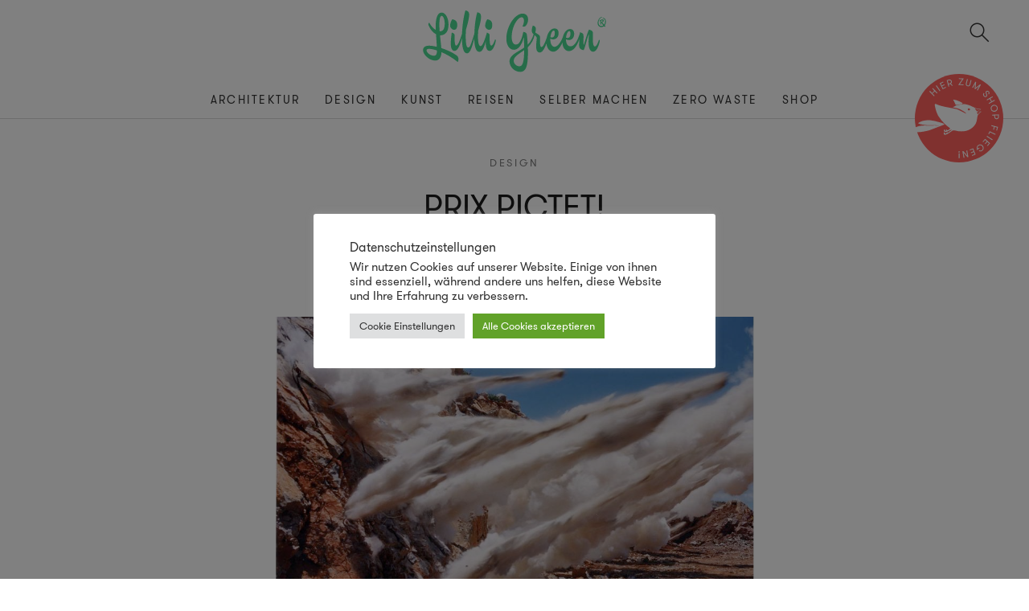

--- FILE ---
content_type: text/html; charset=UTF-8
request_url: https://www.lilligreen.de/prix-pictet/
body_size: 12796
content:
<!doctype html>
<html lang="de">

<head>

<link media="all" href="https://www.lilligreen.de/wp-content/cache/autoptimize/css/autoptimize_493dbe931ec876389ec3447ff027cee2.css" rel="stylesheet"><title>PRIX PICTET! &#8211; Lilli Green</title>

<meta charset="UTF-8">
<meta name="viewport" content="width=device-width, initial-scale=1.0, maximum-scale=1.0, user-scalable=no">
<meta name="apple-mobile-web-app-capable" content="yes">

<link rel="apple-touch-icon" sizes="48x48" href="https://www.lilligreen.de/wp-content/themes/green/img/icons/icon-48x48.png"/>
<link rel="apple-touch-icon" sizes="72x72" href="https://www.lilligreen.de/wp-content/themes/green/img/icons/icon-72x72.png"/>
<link rel="apple-touch-icon" sizes="96x96" href="https://www.lilligreen.de/wp-content/themes/green/img/icons/icon-96x96.png"/>
<link rel="apple-touch-icon" sizes="144x144" href="https://www.lilligreen.de/wp-content/themes/green/img/icons/icon-144x144.png"/>
<link rel="apple-touch-icon" sizes="192x192" href="https://www.lilligreen.de/wp-content/themes/green/img/icons/icon-192x192.png"/>
<link rel="apple-touch-icon" sizes="256x256" href="https://www.lilligreen.de/wp-content/themes/green/img/icons/icon-256x256.png"/>
<link rel="apple-touch-icon" sizes="512x512" href="https://www.lilligreen.de/wp-content/themes/green/img/icons/icon-512x512.png"/>

<link rel="icon" type="image/png" sizes="32x32" href="https://www.lilligreen.de/wp-content/themes/green/img/favicons/favicon-32x32.png"/>
<link rel="icon" type="image/png" sizes="16x16" href="https://www.lilligreen.de/wp-content/themes/green/img/favicons/favicon-16x16.png"/>
<link rel="shortcut icon" href="https://www.lilligreen.de/wp-content/themes/green/img/favicons/favicon.ico"/>



<meta name='robots' content='index, follow, max-image-preview:large, max-snippet:-1, max-video-preview:-1' />
	
	
	<!-- This site is optimized with the Yoast SEO plugin v24.1 - https://yoast.com/wordpress/plugins/seo/ -->
	<link rel="canonical" href="https://www.lilligreen.de/prix-pictet/" />
	<meta property="og:locale" content="de_DE" />
	<meta property="og:type" content="article" />
	<meta property="og:title" content="PRIX PICTET! &#8211; Lilli Green" />
	<meta property="og:description" content="Prix Pictet ist ein renommierter Fotopreis, der sich Themen wie Umwelt, Ökologie und Nachhaltigkeit verschrieben hat. Eben dieser Preis hat vor einigen Tagen die Shortlist 2009 bekannt gegeben. 12 herausragende Fotografen, die die menschliche Ausbeutung der Erde und ihrer Recourcen zeigen, stehen in der engeren Auswahl. Der Ehrenpräsident Kofi Annan wird den Gewinner am 22. [&hellip;]" />
	<meta property="og:url" content="https://www.lilligreen.de/prix-pictet/" />
	<meta property="og:site_name" content="Lilli Green" />
	<meta property="article:publisher" content="https://www.facebook.com/LilliGreen/" />
	<meta property="article:published_time" content="2009-08-20T08:25:19+00:00" />
	<meta property="article:modified_time" content="2018-10-08T14:02:31+00:00" />
	<meta property="og:image" content="https://www.lilligreen.de/wp-content/uploads/2009/08/234.jpg" />
	<meta property="og:image:width" content="898" />
	<meta property="og:image:height" content="602" />
	<meta property="og:image:type" content="image/jpeg" />
	<meta name="author" content="Lilli Green" />
	<meta name="twitter:card" content="summary_large_image" />
	<meta name="twitter:creator" content="@lilligreen" />
	<meta name="twitter:site" content="@lilligreen" />
	<meta name="twitter:label1" content="Verfasst von" />
	<meta name="twitter:data1" content="Lilli Green" />
	<script type="application/ld+json" class="yoast-schema-graph">{"@context":"https://schema.org","@graph":[{"@type":"WebPage","@id":"https://www.lilligreen.de/prix-pictet/","url":"https://www.lilligreen.de/prix-pictet/","name":"PRIX PICTET! &#8211; Lilli Green","isPartOf":{"@id":"https://www.lilligreen.de/#website"},"primaryImageOfPage":{"@id":"https://www.lilligreen.de/prix-pictet/#primaryimage"},"image":{"@id":"https://www.lilligreen.de/prix-pictet/#primaryimage"},"thumbnailUrl":"https://www.lilligreen.de/wp-content/uploads/2009/08/234.jpg","datePublished":"2009-08-20T08:25:19+00:00","dateModified":"2018-10-08T14:02:31+00:00","author":{"@id":"https://www.lilligreen.de/#/schema/person/109b15491281fdb969cfd0090e105889"},"breadcrumb":{"@id":"https://www.lilligreen.de/prix-pictet/#breadcrumb"},"inLanguage":"de","potentialAction":[{"@type":"ReadAction","target":["https://www.lilligreen.de/prix-pictet/"]}]},{"@type":"ImageObject","inLanguage":"de","@id":"https://www.lilligreen.de/prix-pictet/#primaryimage","url":"https://www.lilligreen.de/wp-content/uploads/2009/08/234.jpg","contentUrl":"https://www.lilligreen.de/wp-content/uploads/2009/08/234.jpg","width":"898","height":"602"},{"@type":"BreadcrumbList","@id":"https://www.lilligreen.de/prix-pictet/#breadcrumb","itemListElement":[{"@type":"ListItem","position":1,"name":"Startseite","item":"https://www.lilligreen.de/"},{"@type":"ListItem","position":2,"name":"PRIX PICTET!"}]},{"@type":"WebSite","@id":"https://www.lilligreen.de/#website","url":"https://www.lilligreen.de/","name":"Lilli Green","description":"Magazin für nachhaltiges Design","potentialAction":[{"@type":"SearchAction","target":{"@type":"EntryPoint","urlTemplate":"https://www.lilligreen.de/?s={search_term_string}"},"query-input":{"@type":"PropertyValueSpecification","valueRequired":true,"valueName":"search_term_string"}}],"inLanguage":"de"},{"@type":"Person","@id":"https://www.lilligreen.de/#/schema/person/109b15491281fdb969cfd0090e105889","name":"Lilli Green","image":{"@type":"ImageObject","inLanguage":"de","@id":"https://www.lilligreen.de/#/schema/person/image/","url":"https://secure.gravatar.com/avatar/c5c835a62f33ae43fb8e6ea8ef2cc451?s=96&d=mm&r=g","contentUrl":"https://secure.gravatar.com/avatar/c5c835a62f33ae43fb8e6ea8ef2cc451?s=96&d=mm&r=g","caption":"Lilli Green"}}]}</script>
	<!-- / Yoast SEO plugin. -->


<link rel='dns-prefetch' href='//www.lilligreen.de' />







<script type="text/javascript" src="https://www.lilligreen.de/wp-includes/js/jquery/jquery.min.js?ver=3.7.1" id="jquery-core-js"></script>
<script type="text/javascript" id="cookie-law-info-js-extra">
/* <![CDATA[ */
var Cli_Data = {"nn_cookie_ids":[],"cookielist":[],"non_necessary_cookies":[],"ccpaEnabled":"","ccpaRegionBased":"","ccpaBarEnabled":"","strictlyEnabled":["necessary","obligatoire"],"ccpaType":"gdpr","js_blocking":"1","custom_integration":"","triggerDomRefresh":"","secure_cookies":""};
var cli_cookiebar_settings = {"animate_speed_hide":"500","animate_speed_show":"500","background":"#FFF","border":"#b1a6a6c2","border_on":"","button_1_button_colour":"#61a229","button_1_button_hover":"#4e8221","button_1_link_colour":"#fff","button_1_as_button":"1","button_1_new_win":"","button_2_button_colour":"#333","button_2_button_hover":"#292929","button_2_link_colour":"#444","button_2_as_button":"","button_2_hidebar":"","button_3_button_colour":"#dedfe0","button_3_button_hover":"#b2b2b3","button_3_link_colour":"#333333","button_3_as_button":"1","button_3_new_win":"","button_4_button_colour":"#dedfe0","button_4_button_hover":"#b2b2b3","button_4_link_colour":"#333333","button_4_as_button":"1","button_7_button_colour":"#61a229","button_7_button_hover":"#4e8221","button_7_link_colour":"#fff","button_7_as_button":"1","button_7_new_win":"","font_family":"inherit","header_fix":"","notify_animate_hide":"1","notify_animate_show":"","notify_div_id":"#cookie-law-info-bar","notify_position_horizontal":"right","notify_position_vertical":"bottom","scroll_close":"","scroll_close_reload":"","accept_close_reload":"","reject_close_reload":"","showagain_tab":"","showagain_background":"#fff","showagain_border":"#000","showagain_div_id":"#cookie-law-info-again","showagain_x_position":"100px","text":"#333333","show_once_yn":"","show_once":"10000","logging_on":"","as_popup":"","popup_overlay":"1","bar_heading_text":"Datenschutzeinstellungen","cookie_bar_as":"popup","popup_showagain_position":"bottom-right","widget_position":"left"};
var log_object = {"ajax_url":"https:\/\/www.lilligreen.de\/wp-admin\/admin-ajax.php"};
/* ]]> */
</script>

<link rel='shortlink' href='https://www.lilligreen.de/?p=2239' />
<!-- Global site tag (gtag.js) - Google Analytics -->
<script async src="https://www.googletagmanager.com/gtag/js?id=UA-6603819-1"></script>
<script>
  window.dataLayer = window.dataLayer || [];
  function gtag(){dataLayer.push(arguments);}
  gtag('js', new Date());

  gtag('config', 'UA-6603819-1');
</script>		
		
</head>

<body class="post-template-default single single-post postid-2239 single-format-standard">

<aside id="mobile__nav" class="mobile__nav aside">
	<div class="aside__head">
	</div>
	<div class="mobile__menu__body">
		<ul id="menu-sitenavigation" class="menu"><li id="menu-item-15495" class="menu-item menu-item-type-taxonomy menu-item-object-category menu-item-15495"><a class="nav-link"href="https://www.lilligreen.de/topics/nachhaltige-architektur/">Architektur</a></li>
<li id="menu-item-15498" class="menu-item menu-item-type-taxonomy menu-item-object-category current-post-ancestor current-menu-parent current-post-parent menu-item-15498"><a class="nav-link"href="https://www.lilligreen.de/topics/nachhaltiges-design/">Design</a></li>
<li id="menu-item-15515" class="menu-item menu-item-type-taxonomy menu-item-object-category menu-item-15515"><a class="nav-link"href="https://www.lilligreen.de/topics/kunst/">Kunst</a></li>
<li id="menu-item-23677" class="menu-item menu-item-type-post_type menu-item-object-page menu-item-23677"><a class="nav-link"href="https://www.lilligreen.de/reise-special/">Reisen</a></li>
<li id="menu-item-15517" class="menu-item menu-item-type-taxonomy menu-item-object-category menu-item-15517"><a class="nav-link"href="https://www.lilligreen.de/topics/selber-machen/">Selber machen</a></li>
<li id="menu-item-21432" class="menu-item menu-item-type-taxonomy menu-item-object-category menu-item-21432"><a class="nav-link"href="https://www.lilligreen.de/topics/nachhaltige-materialien/">Zero Waste</a></li>
<li id="menu-item-19749" class="menu-item menu-item-type-custom menu-item-object-custom menu-item-19749"><a class="nav-link"href="https://www.lilligreenshop.de/">Shop</a></li>
</ul>	</div>
	<div class="aside__footer">
	</div>
</aside>

<span id="menu-toggle" class="menu-toggle toggle"></span>

<div class="page-view">

<header id="header" class="header">
	<div class="header__main">
		<div id="header__logo" class="header__logo">
			<a href="https://www.lilligreen.de">
				<img class="header__logo__image" src="https://www.lilligreen.de/wp-content/themes/green/img/logo-lilligreen.svg" alt="Lilli Green" >
			</a>
		</div>
		<span id="topsearch-toggle" class="topsearch-toggle toggle"></span>
	</div>

	<nav id="site__navigation" class="site__navigation" role="navigation">
	<div class="wrap-outer"><ul id="menu-sitenavigation-1" class="menu"><li class="menu-item menu-item-type-taxonomy menu-item-object-category menu-item-15495"><a class="nav-link"href="https://www.lilligreen.de/topics/nachhaltige-architektur/">Architektur</a></li>
<li class="menu-item menu-item-type-taxonomy menu-item-object-category current-post-ancestor current-menu-parent current-post-parent menu-item-15498"><a class="nav-link"href="https://www.lilligreen.de/topics/nachhaltiges-design/">Design</a></li>
<li class="menu-item menu-item-type-taxonomy menu-item-object-category menu-item-15515"><a class="nav-link"href="https://www.lilligreen.de/topics/kunst/">Kunst</a></li>
<li class="menu-item menu-item-type-post_type menu-item-object-page menu-item-23677"><a class="nav-link"href="https://www.lilligreen.de/reise-special/">Reisen</a></li>
<li class="menu-item menu-item-type-taxonomy menu-item-object-category menu-item-15517"><a class="nav-link"href="https://www.lilligreen.de/topics/selber-machen/">Selber machen</a></li>
<li class="menu-item menu-item-type-taxonomy menu-item-object-category menu-item-21432"><a class="nav-link"href="https://www.lilligreen.de/topics/nachhaltige-materialien/">Zero Waste</a></li>
<li class="menu-item menu-item-type-custom menu-item-object-custom menu-item-19749"><a class="nav-link"href="https://www.lilligreenshop.de/">Shop</a></li>
</ul></div>	</nav>

	<a href="https://www.lilligreenshop.de/" target="_blank" class="header__seal"></a>

	<div class="header__panel">
		<div class="col-flex">
			<i class="icon-bag icon-med"></i>
			<span>Hier zum <a href="https://www.lilligreenshop.de/" target="_blank">Online Shop</a> fliegen!</span>
		</div>
	</div>

</header>

<div id="site" class="site">

	<div id="topsearch" class="topsearch wrap-outer">
		<form role="search" id="topsearch-form" class="wrapper" action="https://www.lilligreen.de" method="get">
			<div class="row">
				<input id="searchfield" class="topsearch-input col-sm-9 col-md-10" placeholder="Suchen" name="s" type="search" autocomplete="off" value="" >
				<button id="topsearch-submit" class="topsearch-submit col-sm-3 col-md-2" type="submit" value="Search"></button>
			</div>
		</form>
	</div>


<article class="article content wrap-outer post-2239 post type-post status-publish format-standard has-post-thumbnail hentry category-nachhaltiges-design tag-award tag-fotografie" itemscope itemType="http://schema.org/BlogPosting">

	<div class="article__header">
		<div class="article__terms terms">
						<span><a href="https://www.lilligreen.de/topics/nachhaltiges-design/">Design</a></span>
				</div>

		<h1>PRIX PICTET!</h1>
		<div class="article__meta">
			<time datetime="2009-08-20T09:25:19+02:00" pubdate>Donnerstag, 20. August 2009</time>
			<span class="author">Lilli Green</span>
		</div>
	</div>

	
	<div class="article__top">
	
		<div class="image-holder" style="background-image: url(https://www.lilligreen.de/wp-content/uploads/2009/08/234.jpg);"></div>

			</div>

	<div class="article__body">
		<p><a title="Prix Pictect" href="http://www.prixpictet.com/" target="_blank">Prix Pictet</a> ist ein renommierter Fotopreis, der sich Themen wie Umwelt, Ökologie und Nachhaltigkeit verschrieben hat. Eben dieser Preis hat vor einigen Tagen die Shortlist 2009 bekannt gegeben. 12 herausragende Fotografen, die die menschliche Ausbeutung der Erde und ihrer Recourcen zeigen, stehen in der engeren Auswahl. Der Ehrenpräsident Kofi Annan wird den Gewinner am 22. Oktober 2009 in Paris bekannt geben.</p>
<p>Hier eine kleine Auswahl. Den Rest gibt es <a href="http://www.prixpictet.com/2009/" target="_blank">hier</a>.</p>
<p><img decoding="async" class="size-full wp-image-2246 alignleft" title="234" src="https://www.lilligreen.de/wp-content/uploads/2009/08/234.jpg" alt="234" width="508" height="340" srcset="https://www.lilligreen.de/wp-content/uploads/2009/08/234.jpg 898w, https://www.lilligreen.de/wp-content/uploads/2009/08/234-560x375.jpg 560w" sizes="(max-width: 508px) 100vw, 508px" /></p>
<p style="text-align: left;"><img decoding="async" class="size-full wp-image-2247 alignleft" title="123" src="https://www.lilligreen.de/wp-content/uploads/2009/08/123.jpg" alt="123" width="508" height="340" srcset="https://www.lilligreen.de/wp-content/uploads/2009/08/123.jpg 901w, https://www.lilligreen.de/wp-content/uploads/2009/08/123-560x375.jpg 560w" sizes="(max-width: 508px) 100vw, 508px" /></p>
	</div>

	<div class="article__teaser">
		<div class="wrap-inner">

												<div class="article__teaser__shop">
						<a href="https://www.lilligreenshop.de/" class="article__teaser__shop__link" target="_blank" rel="noopener">
							<div class="article__teaser__shop__image">
							</div>
							<div class="article__teaser__shop__content">
								<h3>Lust auf mehr nachhaltiges Design</h3>
								<h4>Schau vorbei im Lilli Green Shop!</h4>
							</div>
						</a>
					</div>
									</div>
	</div>

	<div class="article__share">
		<div class="wrap-inner">
			
<ul id="social__share" class="social__share">
	<li class="social__network">
		<a class="func-button social-share icon-social-facebook" href="https://www.facebook.com/sharer/sharer.php?u=https%3A%2F%2Fwww.lilligreen.de%2Fprix-pictet%2F" target="_blank">
			<span>Teilen via Facebook</span>
		</a>
	</li>
	<li class="social__network">
		<a class="func-button social-share icon-social-twitter" href="https://twitter.com/intent/tweet?text=Prix+Pictet+ist+ein+renommierter+Fotopreis%2C+der+sich+Themen+wie+Umwelt%2C+%C3%96kologie+und+Nachhaltigkeit+verschrieben+hat.+Eben+dieser+Preis+hat+vor+einigen+Tagen+die+Shortlist+2009+bekannt+gegeben.+12+herausragende+Fotografen%2C+die+die+menschliche+Ausbeutung+der+Erde+und+ihrer+Recourcen+zeigen%2C+stehen+in+der+engeren+Auswahl.+Der+Ehrenpr%C3%A4sident+Kofi+Annan+wird+den+Gewinner+am+22.+%5B%26hellip%3B%5D&url=https%3A%2F%2Fwww.lilligreen.de%2Fprix-pictet%2F" target="_blank">
			<span>Tweet</span>
		</a>
	</li>
	<li class="social__network">
		<a class="func-button icon-feed" href="https://www.lilligreen.de/feed/rss" target="_blank">
			<span>RSS Feed</span>
		</a>
	</li>
	<li class="social__network">
		<a class="func-button icon-mail" href="mailto:?body=https://www.lilligreen.de/prix-pictet/&subject=PRIX PICTET!">
			<span>Mail</span>
		</a>
	</li>
	<li class="social__network">
		<a class="func-button social-share icon-social-pinterest" href="http://pinterest.com/pin/create/button/?url=https://www.lilligreen.de/prix-pictet/&description=Prix Pictet ist ein renommierter Fotopreis, der sich Themen wie Umwelt, Ökologie und Nachhaltigkeit verschrieben hat. Eben dieser Preis hat vor einigen Tagen die Shortlist 2009 bekannt gegeben. 12 herausragende Fotografen, die die menschliche Ausbeutung der Erde und ihrer Recourcen zeigen, stehen in der engeren Auswahl. Der Ehrenpräsident Kofi Annan wird den Gewinner am 22. [&hellip;]" target="_blank">
			<span>Pin it</span>
		</a>
	</li>
</ul>		</div>
	</div>

		<div class="article__taglist">
		<div class="wrap-inner">
			<ul><li><a href="https://www.lilligreen.de/tag/award/" rel="tag">Award</a></li><li><a href="https://www.lilligreen.de/tag/fotografie/" rel="tag">Fotografie</a></li></ul>		</div>
	</div>
	
	<div class="article__comments">
		<div class="wrap-inner">
		
<div id="comments" class="comments-area">


	<div id="respond" class="comment-respond">
		<h3 id="reply-title" class="comment-reply-title">Schreibe einen Kommentar</h3><form action="https://www.lilligreen.de/wp-comments-post.php" method="post" id="commentform" class="comment-form" novalidate><p class="comment-notes"><span id="email-notes">Deine E-Mail-Adresse wird nicht veröffentlicht.</span> <span class="required-field-message">Erforderliche Felder sind mit <span class="required">*</span> markiert</span></p><p class="comment-form-comment"><label for="comment">Kommentar <span class="required">*</span></label> <textarea autocomplete="new-password"  id="d0bee12eff"  name="d0bee12eff"   cols="45" rows="8" maxlength="65525" required></textarea><textarea id="comment" aria-label="hp-comment" aria-hidden="true" name="comment" autocomplete="new-password" style="padding:0 !important;clip:rect(1px, 1px, 1px, 1px) !important;position:absolute !important;white-space:nowrap !important;height:1px !important;width:1px !important;overflow:hidden !important;" tabindex="-1"></textarea><script data-noptimize>document.getElementById("comment").setAttribute( "id", "a21dd0a7d748a0e9c1a49508ac6311ab" );document.getElementById("d0bee12eff").setAttribute( "id", "comment" );</script><input type="hidden" name="ab_init_time" value="1768871425" /></p><p class="comment-form-author"><label for="author">Name <span class="required">*</span></label> <input id="author" name="author" type="text" value="" size="30" maxlength="245" autocomplete="name" required /></p>
<p class="comment-form-email"><label for="email">E-Mail-Adresse <span class="required">*</span></label> <input id="email" name="email" type="email" value="" size="30" maxlength="100" aria-describedby="email-notes" autocomplete="email" required /></p>
<p class="comment-form-url"><label for="url">Website</label> <input id="url" name="url" type="url" value="" size="30" maxlength="200" autocomplete="url" /></p>
<p class="comment-form-cookies-consent"><input id="wp-comment-cookies-consent" name="wp-comment-cookies-consent" type="checkbox" value="yes" /> <label for="wp-comment-cookies-consent">Meinen Namen, meine E-Mail-Adresse und meine Website in diesem Browser für die nächste Kommentierung speichern.</label></p>
<p class="form-submit"><input name="submit" type="submit" id="submit" class="submit" value="Kommentar abschicken" /> <input type='hidden' name='comment_post_ID' value='2239' id='comment_post_ID' />
<input type='hidden' name='comment_parent' id='comment_parent' value='0' />
</p></form>	</div><!-- #respond -->
	
</div>
		</div>
	</div>

	<div class="article__pagination">
	
			<a class="prev" href="https://www.lilligreen.de/eco-style/">
			<span>Vorheriger Artikel</span>
		</a>
				<a class="next" href="https://www.lilligreen.de/sustainable-design/">
			<span>Nächster Artikel</span>
		</a>
		</div>

</article>


<div id="gallery" class="pswp" tabindex="-1" role="dialog" aria-hidden="true">
	<div class="pswp__bg"></div>
	<div class="pswp__scroll-wrap">
		<div class="pswp__container">
			<div class="pswp__item"></div>
			<div class="pswp__item"></div>
			<div class="pswp__item"></div>
		</div>
		<div class="pswp__ui pswp__ui--hidden">
			<div class="pswp__top-bar">
				<div class="pswp__counter"></div>
				<a class="pswp__button pswp__button--close" title="Close (Esc)"></a>
				<div class="pswp__preloader">
					<div class="pswp__preloader__icn">
						<div class="pswp__preloader__cut">
							<div class="pswp__preloader__donut"></div>
						</div>
					</div>
				</div>
			</div>
			<div class="pswp__share-modal pswp__share-modal--hidden pswp__single-tap">
				<div class="pswp__share-tooltip">
				</div>
			</div>
			<a class="pswp__button pswp__button--arrow--left" title="Previous (arrow left)"></a>
			<a class="pswp__button pswp__button--arrow--right" title="Next (arrow right)"></a>
			<div class="pswp__caption">
				<div class="pswp__caption__center"></div>
			</div>
		</div>
	</div>
</div>


<section class="article__bottom wrap-outer">
	<div class="related__articles">
		<h2>Verwandte Beiträge</h2>
		<div id="related__slider" class="related__slider owl-carousel owl-theme">
					
<article class="post__item post__item--carousel">
	<a class="post__item__link" href="https://www.lilligreen.de/vegetarische-klassiker-der-kunstgeschichte/">
		<figure class="item__thumb background-cover ratio3_2" data-original="https://www.lilligreen.de/wp-content/uploads/2011/06/1282399140_9633_detail-560x363.jpg" style="background-image: url(https://www.lilligreen.de/wp-content/uploads/2011/06/1282399140_9633_detail-560x363.jpg)">
		</figure>
	</a>
	<div class="post__item__content">
		<h3><a href="https://www.lilligreen.de/vegetarische-klassiker-der-kunstgeschichte/">vegetarische Klassiker der Kunstgeschichte</a></h3>
		<p>Kultur triebt den Wandel von der Industrie- zur Wissensgesellschaft an (Zitat 2010lab). So auch diese berühmten Klassiker der Malerei. Vielleicht motivieren die Bilder auch den ein oder anderen zu<span class='more'> ... <a href='https://www.lilligreen.de/vegetarische-klassiker-der-kunstgeschichte/ '>mehr</a></span></p>
	</div>
</article>					
<article class="post__item post__item--carousel">
	<a class="post__item__link" href="https://www.lilligreen.de/sex-mit-dem-einhorn-vegane-design-kondome-mit-feenstaub/">
		<figure class="item__thumb background-cover ratio3_2" data-original="https://www.lilligreen.de/wp-content/uploads/2016/11/WNW9085-Kopie_mini-e1455724654242-560x349.jpg" style="background-image: url(https://www.lilligreen.de/wp-content/uploads/2016/11/WNW9085-Kopie_mini-e1455724654242-560x349.jpg)">
		</figure>
	</a>
	<div class="post__item__content">
		<h3><a href="https://www.lilligreen.de/sex-mit-dem-einhorn-vegane-design-kondome-mit-feenstaub/">Sex mit dem Einhorn – Vegane Design-Kondome mit Feenstaub</a></h3>
		<p>Die Macher des Berliner Kondom-Unternemens einhorn haben schon ordentlich für Wirbel gesorgt. Die Gründer sind in Einhorn-Kostümen durch die Welt gegangen, haben mit einem Youtube-Soap die Sozialen Medien erobert,<span class='more'> ... <a href='https://www.lilligreen.de/sex-mit-dem-einhorn-vegane-design-kondome-mit-feenstaub/ '>mehr</a></span></p>
	</div>
</article>					
<article class="post__item post__item--carousel">
	<a class="post__item__link" href="https://www.lilligreen.de/die-lange-reise-von-obst-gemuse/">
		<figure class="item__thumb background-cover ratio3_2" data-original="https://www.lilligreen.de/wp-content/themes/green/img/placeholder.jpg" style="background-image: url(https://www.lilligreen.de/wp-content/themes/green/img/placeholder.jpg)">
		</figure>
	</a>
	<div class="post__item__content">
		<h3><a href="https://www.lilligreen.de/die-lange-reise-von-obst-gemuse/">DIE LANGE REISE VON OBST &amp; GEMÜSE!</a></h3>
		<p>Ich habe mich schon oft gefragt, ob sich der Weg nachvollziehen lässt, den Lebensmittel zurückgelegt haben, bis sie im Supermarktregal landen. Dank James Reynolds ist zumindest schon mal die<span class='more'> ... <a href='https://www.lilligreen.de/die-lange-reise-von-obst-gemuse/ '>mehr</a></span></p>
	</div>
</article>					
<article class="post__item post__item--carousel">
	<a class="post__item__link" href="https://www.lilligreen.de/favela-painting-rio-s-slums-mit-neuem-anstrich/">
		<figure class="item__thumb background-cover ratio3_2" data-original="https://www.lilligreen.de/wp-content/uploads/2010/06/santa-marta-pano-large-560x187.jpg" style="background-image: url(https://www.lilligreen.de/wp-content/uploads/2010/06/santa-marta-pano-large-560x187.jpg)">
		</figure>
	</a>
	<div class="post__item__content">
		<h3><a href="https://www.lilligreen.de/favela-painting-rio-s-slums-mit-neuem-anstrich/">Favela Painting &#8211; Rio´s Slums mit neuem Anstrich</a></h3>
		<p>Das Projekt Favela Painting hat erneut Farbe in die community von Santa Marta/Rio de Janeiro gebracht. Das Projekt wurde wiederum von den beiden Künstlern Jeroen Koolhaas und Dre Urhahn bereits 2005<span class='more'> ... <a href='https://www.lilligreen.de/favela-painting-rio-s-slums-mit-neuem-anstrich/ '>mehr</a></span></p>
	</div>
</article>					
<article class="post__item post__item--carousel">
	<a class="post__item__link" href="https://www.lilligreen.de/haus-aus-10-kirschbaumen/">
		<figure class="item__thumb background-cover ratio3_2" data-original="https://www.lilligreen.de/wp-content/uploads/2011/11/vd02-560x397.jpg" style="background-image: url(https://www.lilligreen.de/wp-content/uploads/2011/11/vd02-560x397.jpg)">
		</figure>
	</a>
	<div class="post__item__content">
		<h3><a href="https://www.lilligreen.de/haus-aus-10-kirschbaumen/">Ein Haus gewachsen aus 10 Kirschbäumen</a></h3>
		<p>Ökologie und Umweltschutz in der Architektur waren Thema eines einwöchigen Workshops an der Politecnico di Milano, in Mailand, Italien. Gehalten wurde der Workshop von visiondivision, einem Architekturbüro aus Stockholm. Das Ergebnis war &#8218;the patient gardener&#8216;, eine Struktur,<span class='more'> ... <a href='https://www.lilligreen.de/haus-aus-10-kirschbaumen/ '>mehr</a></span></p>
	</div>
</article>					
<article class="post__item post__item--carousel">
	<a class="post__item__link" href="https://www.lilligreen.de/das-grose-knirschen-mullberg-mitten-in-darmstadt/">
		<figure class="item__thumb background-cover ratio3_2" data-original="https://www.lilligreen.de/wp-content/uploads/2011/06/371593_m0w460h300q75v21479_welle6_81-15722626_BILD6.jpg" style="background-image: url(https://www.lilligreen.de/wp-content/uploads/2011/06/371593_m0w460h300q75v21479_welle6_81-15722626_BILD6.jpg)">
		</figure>
	</a>
	<div class="post__item__content">
		<h3><a href="https://www.lilligreen.de/das-grose-knirschen-mullberg-mitten-in-darmstadt/">Das große Knirschen: Müllberg mitten in Darmstadt</a></h3>
		<p>Ein mächtiger Sperrmüllberg vor dem Staatstheater Darmstadt zeiht seit knapp zwei Wochen Schaulustige an. Auf ein Bretterskelett geschraubte Klappstühle und Lattenroste, Koffer, Schrankteile und Hundekörbe formen das schuppenartige Gebilde, das von<span class='more'> ... <a href='https://www.lilligreen.de/das-grose-knirschen-mullberg-mitten-in-darmstadt/ '>mehr</a></span></p>
	</div>
</article>				</div>
	</div>
</section>


	</div><!-- .content -->

		<section class="page__section page__section--subscribe page__section--fond">
		<div class="wrap-outer">
			<div class="birdy"></div>
			<div class="wrap-inner">
				<div class="section__title">
					<h2>Alles, was Sie wissen müssen</h2>
				</div>
				<div class="textwidget custom-html-widget"><h3>Jetzt kostenlos abonnieren und 5% Rabatt sichern!</h3>
<p>Das Lilli Green Magazin berichtet regelmäßig über nachhaltiges Design aus aller Welt. Im monatlichen Magazin-Abo erhalten Sie die besten Artikel und Interviews rund um Nachhaltigkeit und Design, sowie exklusive Neuigkeiten, Angebote und Verlosungen aus dem Lilli Green Shop. Als Mitglied der Lilli Green Community erhalten Sie außerdem 5% Rabatt auf das reguläre Shopsortiment!</p>

<!-- Begin MailChimp Signup Form -->
<div id="mc_embed_signup">
	<form action="https://lilligreen.us2.list-manage.com/subscribe/post?u=7819e2f3f418af4a722d8466a&amp;id=11dc2b4d95" method="post" id="mc-embedded-subscribe-form" name="mc-embedded-subscribe-form" class="validate" target="_blank" novalidate="">
		<div id="mc_embed_signup_scroll">
			<input type="email" value="" name="EMAIL" class="email" id="mce-EMAIL" placeholder="Ihre Email Adresse" required=""/>
			<!-- real people should not fill this in and expect good things - do not remove this or risk form bot signups-->
			<div style="position: absolute; left: -5000px;" aria-hidden="true">
				<input type="text" name="b_7819e2f3f418af4a722d8466a_11dc2b4d95" tabindex="-1" value=""/>
			</div>
			<input type="submit" value="Anmelden" name="subscribe" id="mc-embedded-subscribe" class="button"/>
		</div>
	</form>
</div>
<!--End mc_embed_signup--></div>			</div>
		</div>
	</section>
	
	<footer id="footer" class="footer">
		<div class="footer__main wrap-outer">
			<div class="row">
								<div class="footer__main__column footer__widget col-xs-12 col-md-6 col-lg-4" role="complementary">
					<aside id="nav_menu-3" class="widget widget_nav_menu"><h4>Themen</h4><div class="menu-footer-navigation-container"><ul id="menu-footer-navigation" class="menu"><li id="menu-item-19494" class="menu-item menu-item-type-taxonomy menu-item-object-category menu-item-19494"><a class="nav-link"href="https://www.lilligreen.de/topics/interviews/">Interviews</a></li>
<li id="menu-item-19367" class="menu-item menu-item-type-taxonomy menu-item-object-category menu-item-19367"><a class="nav-link"href="https://www.lilligreen.de/topics/info/">Infos &#038; Events</a></li>
<li id="menu-item-22524" class="menu-item menu-item-type-taxonomy menu-item-object-category menu-item-22524"><a class="nav-link"href="https://www.lilligreen.de/topics/gruenes-geld/">Grünes Geld</a></li>
<li id="menu-item-19501" class="menu-item menu-item-type-taxonomy menu-item-object-category menu-item-19501"><a class="nav-link"href="https://www.lilligreen.de/topics/nachhaltige-architektur/wohnen/">Wohnen &amp; Einrichten</a></li>
<li id="menu-item-19502" class="menu-item menu-item-type-taxonomy menu-item-object-category menu-item-19502"><a class="nav-link"href="https://www.lilligreen.de/topics/nachhaltiges-design/eco-fashion-nachhaltiges-design/">Eco-Fashion &#038; Lifestyle</a></li>
<li id="menu-item-19365" class="menu-item menu-item-type-taxonomy menu-item-object-category menu-item-19365"><a class="nav-link"href="https://www.lilligreen.de/topics/selber-machen/nachhaltige-technik/">Nachhaltige Technik</a></li>
<li id="menu-item-20257" class="menu-item menu-item-type-taxonomy menu-item-object-category menu-item-20257"><a class="nav-link"href="https://www.lilligreen.de/topics/nachhaltige-materialien/">Nachhaltige Materialien</a></li>
<li id="menu-item-19661" class="menu-item menu-item-type-taxonomy menu-item-object-category menu-item-19661"><a class="nav-link"href="https://www.lilligreen.de/topics/nachhaltige-materialien/upcycling/">Upcycling &#038; Circular Design</a></li>
</ul></div></aside>				</div>
				
								<div class="footer__main__column footer__widget col-xs-12 col-md-6 col-lg-4" role="complementary">
					<aside id="nav_menu-4" class="widget widget_nav_menu"><h4>Seiten</h4><div class="menu-meta-navigation-container"><ul id="menu-meta-navigation" class="menu"><li id="menu-item-19499" class="menu-item menu-item-type-custom menu-item-object-custom menu-item-19499"><a class="nav-link"href="https://www.lilligreenshop.de/">Lilli Green Shop</a></li>
<li id="menu-item-19503" class="menu-item menu-item-type-post_type menu-item-object-page menu-item-19503"><a class="nav-link"href="https://www.lilligreen.de/nachhaltiges-design/">Nachhaltiges Design</a></li>
<li id="menu-item-19067" class="menu-item menu-item-type-post_type menu-item-object-page menu-item-19067"><a class="nav-link"href="https://www.lilligreen.de/partner/">Partner &#038; Kooperationen</a></li>
<li id="menu-item-19066" class="menu-item menu-item-type-post_type menu-item-object-page menu-item-privacy-policy menu-item-19066"><a class="nav-link"rel="privacy-policy" href="https://www.lilligreen.de/datenschutzerklaerung/">Datenschutzerklärung</a></li>
<li id="menu-item-19069" class="menu-item menu-item-type-post_type menu-item-object-page menu-item-19069"><a class="nav-link"href="https://www.lilligreen.de/newsletter/">Newsletter</a></li>
<li id="menu-item-19068" class="menu-item menu-item-type-post_type menu-item-object-page menu-item-19068"><a class="nav-link"href="https://www.lilligreen.de/impressum/">Impressum</a></li>
</ul></div></aside>				</div>
				
								<div class="footer__main__column footer__widget col-xs-12 col-md-6 col-lg-4" role="complementary">
					<aside id="text-2" class="widget widget_text"><h4>Achtung, Sie werden hier verführt!</h4>			<div class="textwidget"><p><em>Lilli Green wirbt auf dieser Seite für nachhaltige Produkte und Ideen. Wir setzen auf sinnvolle Kooperationen mit Unternehmen und Organisationen, die, genauso wie wir, die Welt nachhaltiger und schöner gestalten wollen und inspirieren mit Artikeln und Design aus aller Welt. </em></p>
</div>
		</aside>				</div>
							</div>
		</div>
		<div class="footer__social">
			<h4>Folge Lilli Green</h4>
			<ul class="footer__social__list">
				<li class="footer__social__item">
					<a class="icon icon-social-facebook no-route" href="https://www.facebook.com/LilliGreen/" title="Facebook" target="_blank"></a>
				</li>
				<li class="footer__social__item">
					<a class="icon icon-social-twitter no-route" href="https://twitter.com/lilligreen/" title="Twitter" target="_blank"></a>
				</li>
				<li class="footer__social__item">
					<a class="icon icon-social-insta no-route" href="https://www.instagram.com/lilligreenshop/" title="Instagram" target="_blank"></a>
				</li>
				<li class="footer__social__item">
					<a class="icon icon-social-pinterest no-route" href="https://www.pinterest.de/lilligreen/" title="Pinterest" target="_blank"></a>
				</li>
			</ul>
		</div>
		<div class="footer__bottom">
			<p>&copy; 2026 Lilli Green – Magazin für nachhaltiges Design<p>
		</div>
	</footer>

</div>

<div class="aside__overlay"></div>

<script src="https://ajax.googleapis.com/ajax/libs/jquery/2.2.4/jquery.min.js"></script>



<!--googleoff: all--><div id="cookie-law-info-bar" data-nosnippet="true"><h5 class="cli_messagebar_head">Datenschutzeinstellungen</h5><span><div class="cli-bar-container cli-style-v2"><div class="cli-bar-message">Wir nutzen Cookies auf unserer Website. Einige von ihnen sind essenziell, während andere uns helfen, diese Website und Ihre Erfahrung zu verbessern.</div><div class="cli-bar-btn_container"><a role='button' class="medium cli-plugin-button cli-plugin-main-button cli_settings_button" style="margin:0px 5px 0px 0px">Cookie Einstellungen</a><a id="wt-cli-accept-all-btn" role='button' data-cli_action="accept_all" class="wt-cli-element medium cli-plugin-button wt-cli-accept-all-btn cookie_action_close_header cli_action_button">Alle Cookies akzeptieren</a></div></div></span></div><div id="cookie-law-info-again" data-nosnippet="true"><span id="cookie_hdr_showagain">Manage consent</span></div><div class="cli-modal" data-nosnippet="true" id="cliSettingsPopup" tabindex="-1" role="dialog" aria-labelledby="cliSettingsPopup" aria-hidden="true">
  <div class="cli-modal-dialog" role="document">
	<div class="cli-modal-content cli-bar-popup">
		  <button type="button" class="cli-modal-close" id="cliModalClose">
			<svg class="" viewBox="0 0 24 24"><path d="M19 6.41l-1.41-1.41-5.59 5.59-5.59-5.59-1.41 1.41 5.59 5.59-5.59 5.59 1.41 1.41 5.59-5.59 5.59 5.59 1.41-1.41-5.59-5.59z"></path><path d="M0 0h24v24h-24z" fill="none"></path></svg>
			<span class="wt-cli-sr-only">Schließen</span>
		  </button>
		  <div class="cli-modal-body">
			<div class="cli-container-fluid cli-tab-container">
	<div class="cli-row">
		<div class="cli-col-12 cli-align-items-stretch cli-px-0">
			<div class="cli-privacy-overview">
				<h4>Datenschutzeinstellungen</h4>				<div class="cli-privacy-content">
					<div class="cli-privacy-content-text">Wir nutzen Cookies auf unserer Website. Einige von ihnen sind essenziell, während andere uns helfen, diese Website und Ihre Erfahrung zu verbessern.</div>
				</div>
				<a class="cli-privacy-readmore" aria-label="Mehr anzeigen" role="button" data-readmore-text="Mehr anzeigen" data-readless-text="Weniger anzeigen"></a>			</div>
		</div>
		<div class="cli-col-12 cli-align-items-stretch cli-px-0 cli-tab-section-container">
												<div class="cli-tab-section">
						<div class="cli-tab-header">
							<a role="button" tabindex="0" class="cli-nav-link cli-settings-mobile" data-target="necessary" data-toggle="cli-toggle-tab">
								Essenziell							</a>
															<div class="wt-cli-necessary-checkbox">
									<input type="checkbox" class="cli-user-preference-checkbox"  id="wt-cli-checkbox-necessary" data-id="checkbox-necessary" checked="checked"  />
									<label class="form-check-label" for="wt-cli-checkbox-necessary">Essenziell</label>
								</div>
								<span class="cli-necessary-caption">immer aktiv</span>
													</div>
						<div class="cli-tab-content">
							<div class="cli-tab-pane cli-fade" data-id="necessary">
								<div class="wt-cli-cookie-description">
									Essenzielle Cookies ermöglichen grundlegende Funktionen und sind für die einwandfreie Funktion der Website erforderlich.								</div>
							</div>
						</div>
					</div>
																	<div class="cli-tab-section">
						<div class="cli-tab-header">
							<a role="button" tabindex="0" class="cli-nav-link cli-settings-mobile" data-target="analytics" data-toggle="cli-toggle-tab">
								Statistiken							</a>
															<div class="cli-switch">
									<input type="checkbox" id="wt-cli-checkbox-analytics" class="cli-user-preference-checkbox"  data-id="checkbox-analytics" />
									<label for="wt-cli-checkbox-analytics" class="cli-slider" data-cli-enable="Aktiviert" data-cli-disable="Deaktiviert"><span class="wt-cli-sr-only">Statistiken</span></label>
								</div>
													</div>
						<div class="cli-tab-content">
							<div class="cli-tab-pane cli-fade" data-id="analytics">
								<div class="wt-cli-cookie-description">
									Statistik Cookies erfassen Informationen anonym. Diese Informationen helfen uns zu verstehen, wie unsere Besucher unsere Website nutzen.
								</div>
							</div>
						</div>
					</div>
																	<div class="cli-tab-section">
						<div class="cli-tab-header">
							<a role="button" tabindex="0" class="cli-nav-link cli-settings-mobile" data-target="advertisement" data-toggle="cli-toggle-tab">
								Externe Medien							</a>
															<div class="cli-switch">
									<input type="checkbox" id="wt-cli-checkbox-advertisement" class="cli-user-preference-checkbox"  data-id="checkbox-advertisement" />
									<label for="wt-cli-checkbox-advertisement" class="cli-slider" data-cli-enable="Aktiviert" data-cli-disable="Deaktiviert"><span class="wt-cli-sr-only">Externe Medien</span></label>
								</div>
													</div>
						<div class="cli-tab-content">
							<div class="cli-tab-pane cli-fade" data-id="advertisement">
								<div class="wt-cli-cookie-description">
									Inhalte von Videoplattformen und Social-Media-Plattformen werden standardmäßig blockiert. Wenn Cookies von externen Medien akzeptiert werden, bedarf der Zugriff auf diese Inhalte keiner manuellen Einwilligung mehr.
								</div>
							</div>
						</div>
					</div>
																	<div class="cli-tab-section">
						<div class="cli-tab-header">
							<a role="button" tabindex="0" class="cli-nav-link cli-settings-mobile" data-target="others" data-toggle="cli-toggle-tab">
								Marketing							</a>
															<div class="cli-switch">
									<input type="checkbox" id="wt-cli-checkbox-others" class="cli-user-preference-checkbox"  data-id="checkbox-others" />
									<label for="wt-cli-checkbox-others" class="cli-slider" data-cli-enable="Aktiviert" data-cli-disable="Deaktiviert"><span class="wt-cli-sr-only">Marketing</span></label>
								</div>
													</div>
						<div class="cli-tab-content">
							<div class="cli-tab-pane cli-fade" data-id="others">
								<div class="wt-cli-cookie-description">
									Marketing-Cookies werden von Drittanbietern oder Publishern verwendet, um personalisierte Werbung anzuzeigen. Sie tun dies, indem sie Besucher über Websites hinweg verfolgen.
								</div>
							</div>
						</div>
					</div>
										</div>
	</div>
</div>
		  </div>
		  <div class="cli-modal-footer">
			<div class="wt-cli-element cli-container-fluid cli-tab-container">
				<div class="cli-row">
					<div class="cli-col-12 cli-align-items-stretch cli-px-0">
						<div class="cli-tab-footer wt-cli-privacy-overview-actions">
						
															<a id="wt-cli-privacy-save-btn" role="button" tabindex="0" data-cli-action="accept" class="wt-cli-privacy-btn cli_setting_save_button wt-cli-privacy-accept-btn cli-btn">SPEICHERN &amp; AKZEPTIEREN</a>
													</div>
						
					</div>
				</div>
			</div>
		</div>
	</div>
  </div>
</div>
<div class="cli-modal-backdrop cli-fade cli-settings-overlay"></div>
<div class="cli-modal-backdrop cli-fade cli-popupbar-overlay"></div>
<!--googleon: all-->
<script type="text/javascript" id="collapseomatic-js-js-before">
/* <![CDATA[ */
const com_options = {"colomatduration":"fast","colomatslideEffect":"slideFade","colomatpauseInit":"","colomattouchstart":""}
/* ]]> */
</script>


<script async defer src="//assets.pinterest.com/js/pinit.js"></script>

<script defer src="https://www.lilligreen.de/wp-content/cache/autoptimize/js/autoptimize_7333e1388101f72b961932a30ac5a519.js"></script></body>
</html>

<!-- Dynamic page generated in 0.431 seconds. -->
<!-- Cached page generated by WP-Super-Cache on 2026-01-20 02:10:25 -->

<!-- super cache -->